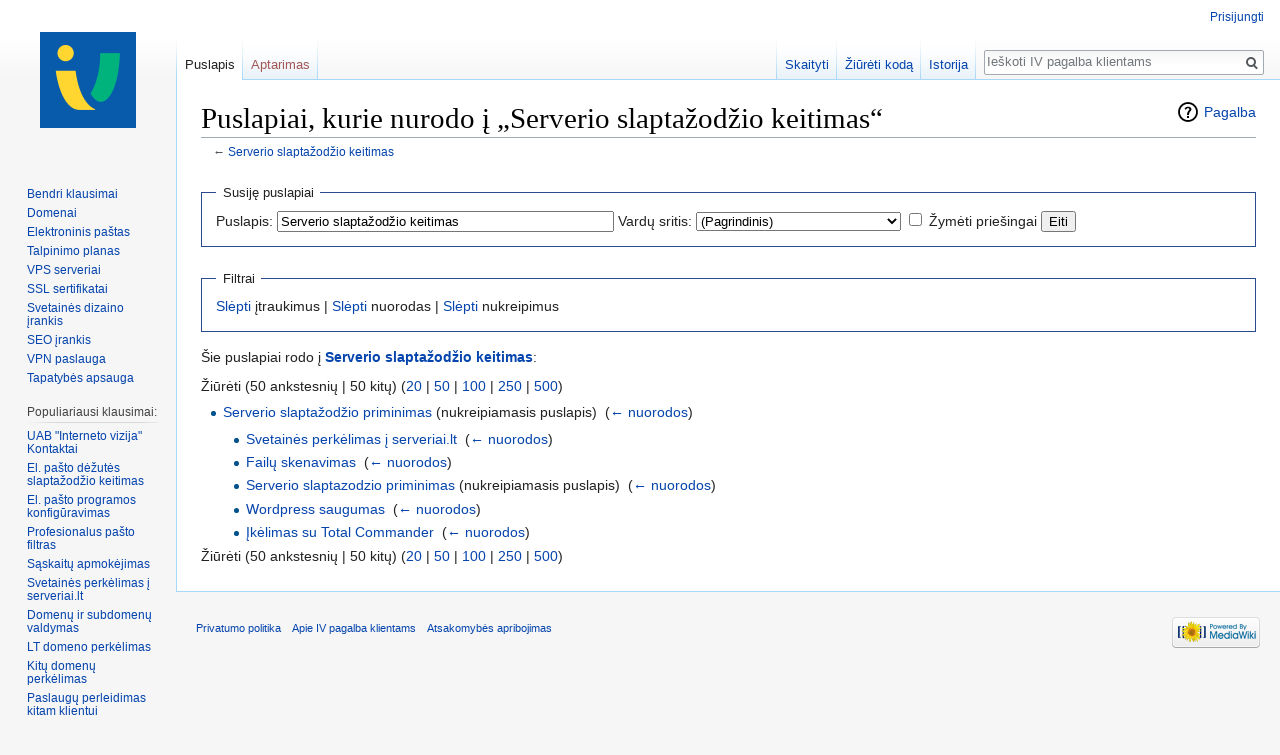

--- FILE ---
content_type: text/html; charset=UTF-8
request_url: https://www.iv.lt/pagalba/Specialus:Kas_%C4%AF_%C4%8Dia_rodo/Serverio_slapta%C5%BEod%C5%BEio_keitimas
body_size: 5608
content:
<!DOCTYPE html>
<html class="client-nojs" lang="lt" dir="ltr">
<head>
<meta charset="UTF-8"/>
<title>Puslapiai, kurie nurodo į „Serverio slaptažodžio keitimas“ - IV pagalba klientams</title>
<script>document.documentElement.className = document.documentElement.className.replace( /(^|\s)client-nojs(\s|$)/, "$1client-js$2" );</script>
<script>(window.RLQ=window.RLQ||[]).push(function(){mw.config.set({"wgCanonicalNamespace":"Special","wgCanonicalSpecialPageName":"Whatlinkshere","wgNamespaceNumber":-1,"wgPageName":"Specialus:Kas_į_čia_rodo/Serverio_slaptažodžio_keitimas","wgTitle":"Kas į čia rodo/Serverio slaptažodžio keitimas","wgCurRevisionId":0,"wgRevisionId":0,"wgArticleId":0,"wgIsArticle":false,"wgIsRedirect":false,"wgAction":"view","wgUserName":null,"wgUserGroups":["*"],"wgCategories":[],"wgBreakFrames":true,"wgPageContentLanguage":"lt","wgPageContentModel":"wikitext","wgSeparatorTransformTable":[",\t."," \t,"],"wgDigitTransformTable":["",""],"wgDefaultDateFormat":"dmy","wgMonthNames":["","sausio","vasario","kovo","balandžio","gegužės","birželio","liepos","rugpjūčio","rugsėjo","spalio","lapkričio","gruodžio"],"wgMonthNamesShort":["","Sau","Vas","Kov","Bal","Geg","Birž","Lie","Rgp","Rgs","Spa","Lap","Grd"],"wgRelevantPageName":"Serverio_slaptažodžio_keitimas","wgRelevantArticleId":63,"wgRequestId":"93c43a1437ca5d63f78ae4f1","wgIsProbablyEditable":false,"wgRelevantPageIsProbablyEditable":false,"wgWikiEditorEnabledModules":[],"wgVisualEditor":{"pageLanguageCode":"lt","pageLanguageDir":"ltr","pageVariantFallbacks":"lt","usePageImages":false,"usePageDescriptions":false},"wgVisualEditorToolbarScrollOffset":0,"wgVisualEditorUnsupportedEditParams":["undo","undoafter","veswitched"],"wgEditSubmitButtonLabelPublish":false});mw.loader.state({"site.styles":"ready","noscript":"ready","user.styles":"ready","user":"ready","site":"ready","user.options":"loading","user.tokens":"loading","mediawiki.helplink":"ready","ext.visualEditor.desktopArticleTarget.noscript":"ready","mediawiki.legacy.shared":"ready","mediawiki.legacy.commonPrint":"ready","mediawiki.sectionAnchor":"ready","mediawiki.skinning.interface":"ready","skins.vector.styles":"ready"});mw.loader.implement("user.options@0d7pojq",function($,jQuery,require,module){/*@nomin*/mw.user.options.set({"variant":"lt"});
});mw.loader.implement("user.tokens@01fl777",function($,jQuery,require,module){/*@nomin*/mw.user.tokens.set({"editToken":"+\\","patrolToken":"+\\","watchToken":"+\\","csrfToken":"+\\"});
});mw.loader.load(["mediawiki.page.startup","mediawiki.user","mediawiki.hidpi","mediawiki.page.ready","mediawiki.searchSuggest","ext.FancyBoxThumbs","ext.visualEditor.desktopArticleTarget.init","ext.visualEditor.targetLoader","skins.vector.js"]);});</script>
<link rel="stylesheet" href="/pagalba/load.php?debug=false&amp;lang=lt&amp;modules=ext.visualEditor.desktopArticleTarget.noscript%7Cmediawiki.helplink%2CsectionAnchor%7Cmediawiki.legacy.commonPrint%2Cshared%7Cmediawiki.skinning.interface%7Cskins.vector.styles&amp;only=styles&amp;skin=vector"/>
<script async="" src="/pagalba/load.php?debug=false&amp;lang=lt&amp;modules=startup&amp;only=scripts&amp;skin=vector"></script>
<meta name="ResourceLoaderDynamicStyles" content=""/>
<link rel="stylesheet" href="/pagalba/load.php?debug=false&amp;lang=lt&amp;modules=site.styles&amp;only=styles&amp;skin=vector"/>
<meta name="generator" content="MediaWiki 1.31.1"/>
<meta name="robots" content="noindex,nofollow"/>
<link rel="shortcut icon" href="/favicon.ico"/>
<link rel="search" type="application/opensearchdescription+xml" href="/pagalba/opensearch_desc.php" title="IV pagalba klientams (lt)"/>
<link rel="EditURI" type="application/rsd+xml" href="https://www.iv.lt/pagalba/api.php?action=rsd"/>
<link rel="alternate" type="application/atom+xml" title="IV pagalba klientams Atom prenumerata" href="/pagalba/index.php?title=Specialus:Naujausi_keitimai&amp;feed=atom"/>
<!--[if lt IE 9]><script src="/pagalba/load.php?debug=false&amp;lang=lt&amp;modules=html5shiv&amp;only=scripts&amp;skin=vector&amp;sync=1"></script><![endif]-->
</head>
<body class="mediawiki ltr sitedir-ltr mw-hide-empty-elt ns--1 ns-special mw-special-Whatlinkshere page-Specialus_Kas_į_čia_rodo_Serverio_slaptažodžio_keitimas rootpage-Specialus_Kas_į_čia_rodo_Serverio_slaptažodžio_keitimas skin-vector action-view">		<div id="mw-page-base" class="noprint"></div>
		<div id="mw-head-base" class="noprint"></div>
		<div id="content" class="mw-body" role="main">
			<a id="top"></a>
			<div class="mw-indicators mw-body-content">
<div id="mw-indicator-mw-helplink" class="mw-indicator"><a href="//www.mediawiki.org/wiki/Special:MyLanguage/Help:What_links_here" target="_blank" class="mw-helplink">Pagalba</a></div>
</div>
<h1 id="firstHeading" class="firstHeading" lang="lt">Puslapiai, kurie nurodo į „Serverio slaptažodžio keitimas“</h1>			<div id="bodyContent" class="mw-body-content">
								<div id="contentSub">← <a href="/pagalba/Serverio_slapta%C5%BEod%C5%BEio_keitimas" title="Serverio slaptažodžio keitimas">Serverio slaptažodžio keitimas</a></div>
								<div id="jump-to-nav" class="mw-jump">
					Peršokti į:					<a href="#mw-head">navigacija</a>, 					<a href="#p-search">paiešką</a>
				</div>
				<div id="mw-content-text"><form action="/pagalba/index.php"><input type="hidden" value="Specialus:Kas į čia rodo" name="title"/><fieldset>
<legend>Susiję puslapiai</legend>
<label for="mw-whatlinkshere-target" class="mw-searchInput">Puslapis:</label>&#160;<input name="target" size="40" value="Serverio slaptažodžio keitimas" id="mw-whatlinkshere-target" class="mw-searchInput" /> <label for="namespace">Vardų sritis:</label>&#160;<select class="namespaceselector" id="namespace" name="namespace">
<option value="0">(Pagrindinis)</option>
<option value="1">Aptarimas</option>
<option value="2">Naudotojas</option>
<option value="3">Naudotojo aptarimas</option>
<option value="4">IV pagalba klientams</option>
<option value="5">IV pagalba klientams aptarimas</option>
<option value="6">Vaizdas</option>
<option value="7">Vaizdo aptarimas</option>
<option value="8">MediaWiki</option>
<option value="9">MediaWiki aptarimas</option>
<option value="10">Šablonas</option>
<option value="11">Šablono aptarimas</option>
<option value="12">Pagalba</option>
<option value="13">Pagalbos aptarimas</option>
<option value="14">Kategorija</option>
<option value="15">Kategorijos aptarimas</option>
</select>&#160;<input name="invert" type="checkbox" value="1" id="nsinvert" title="Pažymėkite šį langelį jei norite slėpti nuorodas iš puslapių pasirinkto pavadinimo tarpe." />&#160;<label for="nsinvert" title="Pažymėkite šį langelį jei norite slėpti nuorodas iš puslapių pasirinkto pavadinimo tarpe.">Žymėti priešingai</label> <input type="submit" value="Eiti"/></fieldset></form>
<fieldset>
<legend>Filtrai</legend>
<a href="/pagalba/index.php?title=Specialus:Kas_%C4%AF_%C4%8Dia_rodo/Serverio_slapta%C5%BEod%C5%BEio_keitimas&amp;hidetrans=1" title="Specialus:Kas į čia rodo/Serverio slaptažodžio keitimas">Slėpti</a> įtraukimus | <a href="/pagalba/index.php?title=Specialus:Kas_%C4%AF_%C4%8Dia_rodo/Serverio_slapta%C5%BEod%C5%BEio_keitimas&amp;hidelinks=1" title="Specialus:Kas į čia rodo/Serverio slaptažodžio keitimas">Slėpti</a> nuorodas | <a href="/pagalba/index.php?title=Specialus:Kas_%C4%AF_%C4%8Dia_rodo/Serverio_slapta%C5%BEod%C5%BEio_keitimas&amp;hideredirs=1" title="Specialus:Kas į čia rodo/Serverio slaptažodžio keitimas">Slėpti</a> nukreipimus
</fieldset>
<p>Šie puslapiai rodo į <b><a href="/pagalba/Serverio_slapta%C5%BEod%C5%BEio_keitimas" title="Serverio slaptažodžio keitimas">Serverio slaptažodžio keitimas</a></b>:
</p>Žiūrėti (50 ankstesnių  |  50 kitų) (<a href="/pagalba/index.php?title=Specialus:Kas_%C4%AF_%C4%8Dia_rodo/Serverio_slapta%C5%BEod%C5%BEio_keitimas&amp;limit=20" title="Specialus:Kas į čia rodo/Serverio slaptažodžio keitimas">20</a> | <a href="/pagalba/index.php?title=Specialus:Kas_%C4%AF_%C4%8Dia_rodo/Serverio_slapta%C5%BEod%C5%BEio_keitimas&amp;limit=50" title="Specialus:Kas į čia rodo/Serverio slaptažodžio keitimas">50</a> | <a href="/pagalba/index.php?title=Specialus:Kas_%C4%AF_%C4%8Dia_rodo/Serverio_slapta%C5%BEod%C5%BEio_keitimas&amp;limit=100" title="Specialus:Kas į čia rodo/Serverio slaptažodžio keitimas">100</a> | <a href="/pagalba/index.php?title=Specialus:Kas_%C4%AF_%C4%8Dia_rodo/Serverio_slapta%C5%BEod%C5%BEio_keitimas&amp;limit=250" title="Specialus:Kas į čia rodo/Serverio slaptažodžio keitimas">250</a> | <a href="/pagalba/index.php?title=Specialus:Kas_%C4%AF_%C4%8Dia_rodo/Serverio_slapta%C5%BEod%C5%BEio_keitimas&amp;limit=500" title="Specialus:Kas į čia rodo/Serverio slaptažodžio keitimas">500</a>)<ul id="mw-whatlinkshere-list"><li><a href="/pagalba/index.php?title=Serverio_slapta%C5%BEod%C5%BEio_priminimas&amp;redirect=no" class="mw-redirect" title="Serverio slaptažodžio priminimas">Serverio slaptažodžio priminimas</a> (nukreipiamasis puslapis) ‎ <span class="mw-whatlinkshere-tools">(<a href="/pagalba/index.php?title=Specialus:Kas_%C4%AF_%C4%8Dia_rodo&amp;target=Serverio+slapta%C5%BEod%C5%BEio+priminimas" title="Specialus:Kas į čia rodo">← nuorodos</a>)</span>
<ul><li><a href="/pagalba/Svetain%C4%97s_perk%C4%97limas_%C4%AF_serveriai.lt" title="Svetainės perkėlimas į serveriai.lt">Svetainės perkėlimas į serveriai.lt</a>  ‎ <span class="mw-whatlinkshere-tools">(<a href="/pagalba/index.php?title=Specialus:Kas_%C4%AF_%C4%8Dia_rodo&amp;target=Svetain%C4%97s+perk%C4%97limas+%C4%AF+serveriai.lt" title="Specialus:Kas į čia rodo">← nuorodos</a>)</span></li>
<li><a href="/pagalba/Fail%C5%B3_skenavimas" title="Failų skenavimas">Failų skenavimas</a>  ‎ <span class="mw-whatlinkshere-tools">(<a href="/pagalba/index.php?title=Specialus:Kas_%C4%AF_%C4%8Dia_rodo&amp;target=Fail%C5%B3+skenavimas" title="Specialus:Kas į čia rodo">← nuorodos</a>)</span></li>
<li><a href="/pagalba/index.php?title=Serverio_slaptazodzio_priminimas&amp;redirect=no" class="mw-redirect" title="Serverio slaptazodzio priminimas">Serverio slaptazodzio priminimas</a> (nukreipiamasis puslapis) ‎ <span class="mw-whatlinkshere-tools">(<a href="/pagalba/index.php?title=Specialus:Kas_%C4%AF_%C4%8Dia_rodo&amp;target=Serverio+slaptazodzio+priminimas" title="Specialus:Kas į čia rodo">← nuorodos</a>)</span>
</li><li><a href="/pagalba/Wordpress_saugumas" title="Wordpress saugumas">Wordpress saugumas</a>  ‎ <span class="mw-whatlinkshere-tools">(<a href="/pagalba/index.php?title=Specialus:Kas_%C4%AF_%C4%8Dia_rodo&amp;target=Wordpress+saugumas" title="Specialus:Kas į čia rodo">← nuorodos</a>)</span></li>
<li><a href="/pagalba/%C4%AEk%C4%97limas_su_Total_Commander" title="Įkėlimas su Total Commander">Įkėlimas su Total Commander</a>  ‎ <span class="mw-whatlinkshere-tools">(<a href="/pagalba/index.php?title=Specialus:Kas_%C4%AF_%C4%8Dia_rodo&amp;target=%C4%AEk%C4%97limas+su+Total+Commander" title="Specialus:Kas į čia rodo">← nuorodos</a>)</span></li>
</ul></li></ul>Žiūrėti (50 ankstesnių  |  50 kitų) (<a href="/pagalba/index.php?title=Specialus:Kas_%C4%AF_%C4%8Dia_rodo/Serverio_slapta%C5%BEod%C5%BEio_keitimas&amp;limit=20" title="Specialus:Kas į čia rodo/Serverio slaptažodžio keitimas">20</a> | <a href="/pagalba/index.php?title=Specialus:Kas_%C4%AF_%C4%8Dia_rodo/Serverio_slapta%C5%BEod%C5%BEio_keitimas&amp;limit=50" title="Specialus:Kas į čia rodo/Serverio slaptažodžio keitimas">50</a> | <a href="/pagalba/index.php?title=Specialus:Kas_%C4%AF_%C4%8Dia_rodo/Serverio_slapta%C5%BEod%C5%BEio_keitimas&amp;limit=100" title="Specialus:Kas į čia rodo/Serverio slaptažodžio keitimas">100</a> | <a href="/pagalba/index.php?title=Specialus:Kas_%C4%AF_%C4%8Dia_rodo/Serverio_slapta%C5%BEod%C5%BEio_keitimas&amp;limit=250" title="Specialus:Kas į čia rodo/Serverio slaptažodžio keitimas">250</a> | <a href="/pagalba/index.php?title=Specialus:Kas_%C4%AF_%C4%8Dia_rodo/Serverio_slapta%C5%BEod%C5%BEio_keitimas&amp;limit=500" title="Specialus:Kas į čia rodo/Serverio slaptažodžio keitimas">500</a>)</div>					<div class="printfooter">
						Gauta iš „<a dir="ltr" href="https://www.iv.lt/pagalba/Specialus:Kas_į_čia_rodo/Serverio_slaptažodžio_keitimas">https://www.iv.lt/pagalba/Specialus:Kas_į_čia_rodo/Serverio_slaptažodžio_keitimas</a>“					</div>
				<div id="catlinks" class="catlinks catlinks-allhidden" data-mw="interface"></div>				<div class="visualClear"></div>
							</div>
		</div>
		<div id="mw-navigation">
			<h2>Naršymo meniu</h2>
			<div id="mw-head">
									<div id="p-personal" role="navigation" class="" aria-labelledby="p-personal-label">
						<h3 id="p-personal-label">Asmeniniai įrankiai</h3>
						<ul>
							<li id="pt-login"><a href="/pagalba/index.php?title=Specialus:Prisijungimas&amp;returnto=Specialus%3AKas+%C4%AF+%C4%8Dia+rodo%2FServerio+slapta%C5%BEod%C5%BEio+keitimas" title="Rekomenduojame prisijungti, nors tai nėra privaloma [o]" accesskey="o">Prisijungti</a></li>						</ul>
					</div>
									<div id="left-navigation">
										<div id="p-namespaces" role="navigation" class="vectorTabs" aria-labelledby="p-namespaces-label">
						<h3 id="p-namespaces-label">Vardų sritys</h3>
						<ul>
							<li id="ca-nstab-main" class="selected"><span><a href="/pagalba/Serverio_slapta%C5%BEod%C5%BEio_keitimas" title="Rodyti puslapio turinį [c]" accesskey="c">Puslapis</a></span></li><li id="ca-talk" class="new"><span><a href="/pagalba/index.php?title=Aptarimas:Serverio_slapta%C5%BEod%C5%BEio_keitimas&amp;action=edit&amp;redlink=1" rel="discussion" title="Puslapio turinio aptarimas (puslapis neegzistuoja) [t]" accesskey="t">Aptarimas</a></span></li>						</ul>
					</div>
										<div id="p-variants" role="navigation" class="vectorMenu emptyPortlet" aria-labelledby="p-variants-label">
												<input type="checkbox" class="vectorMenuCheckbox" aria-labelledby="p-variants-label" />
						<h3 id="p-variants-label">
							<span>Variantai</span>
						</h3>
						<div class="menu">
							<ul>
															</ul>
						</div>
					</div>
									</div>
				<div id="right-navigation">
										<div id="p-views" role="navigation" class="vectorTabs" aria-labelledby="p-views-label">
						<h3 id="p-views-label">Peržiūros</h3>
						<ul>
							<li id="ca-view" class="collapsible"><span><a href="/pagalba/Serverio_slapta%C5%BEod%C5%BEio_keitimas">Skaityti</a></span></li><li id="ca-viewsource" class="collapsible"><span><a href="/pagalba/index.php?title=Serverio_slapta%C5%BEod%C5%BEio_keitimas&amp;action=edit" title="Puslapis yra užrakintas. Galite pažiūrėti turinį. [e]" accesskey="e">Žiūrėti kodą</a></span></li><li id="ca-history" class="collapsible"><span><a href="/pagalba/index.php?title=Serverio_slapta%C5%BEod%C5%BEio_keitimas&amp;action=history" title="Ankstesnės puslapio versijos [h]" accesskey="h">Istorija</a></span></li>						</ul>
					</div>
										<div id="p-cactions" role="navigation" class="vectorMenu emptyPortlet" aria-labelledby="p-cactions-label">
						<input type="checkbox" class="vectorMenuCheckbox" aria-labelledby="p-cactions-label" />
						<h3 id="p-cactions-label"><span>Daugiau</span></h3>
						<div class="menu">
							<ul>
															</ul>
						</div>
					</div>
										<div id="p-search" role="search">
						<h3>
							<label for="searchInput">Paieška</label>
						</h3>
						<form action="/pagalba/index.php" id="searchform">
							<div id="simpleSearch">
								<input type="search" name="search" placeholder="Ieškoti IV pagalba klientams" title="Ieškoti IV pagalba klientams [f]" accesskey="f" id="searchInput"/><input type="hidden" value="Specialus:Paieška" name="title"/><input type="submit" name="fulltext" value="Paieška" title="Ieškokite šio teksto puslapių" id="mw-searchButton" class="searchButton mw-fallbackSearchButton"/><input type="submit" name="go" value="Rodyti" title="Eiti į puslapį su tokiu pavadinimu, jei toks yra" id="searchButton" class="searchButton"/>							</div>
						</form>
					</div>
									</div>
			</div>
			<div id="mw-panel">
				<div id="p-logo" role="banner"><a class="mw-wiki-logo" href="/pagalba/Pagrindinis_puslapis"  title="Eiti į pradinį puslapį"></a></div>
						<div class="portal" role="navigation" id="p-Turinys" aria-labelledby="p-Turinys-label">
			<h3 id="p-Turinys-label">Turinys</h3>
			<div class="body">
								<ul>
					<li id="n-Bendri-klausimai"><a href="/pagalba/Kategorija:Bendri_klausimai">Bendri klausimai</a></li><li id="n-Domenai"><a href="/pagalba/Kategorija:Domenai">Domenai</a></li><li id="n-Elektroninis-pa.C5.A1tas"><a href="/pagalba/Kategorija:Elektroninis_pa%C5%A1tas">Elektroninis paštas</a></li><li id="n-Talpinimo-planas"><a href="/pagalba/Kategorija:Virtualus_serveris">Talpinimo planas</a></li><li id="n-VPS-serveriai"><a href="https://forumas.dedikuoti.lt/" rel="nofollow" target="_blank">VPS serveriai</a></li><li id="n-SSL-sertifikatai"><a href="/pagalba/Kategorija:SSL_sertifikatai">SSL sertifikatai</a></li><li id="n-Svetain.C4.97s-dizaino-.C4.AFrankis"><a href="/pagalba/Dizaino_%C4%AFrankis">Svetainės dizaino įrankis</a></li><li id="n-SEO-.C4.AFrankis"><a href="/pagalba/SEO_%C4%AFrankis">SEO įrankis</a></li><li id="n-VPN-paslauga"><a href="/pagalba/VPN_paslauga">VPN paslauga</a></li><li id="n-Tapatyb.C4.97s-apsauga"><a href="/pagalba/Tapatyb%C4%97s_apsauga">Tapatybės apsauga</a></li>				</ul>
							</div>
		</div>
			<div class="portal" role="navigation" id="p-tb" aria-labelledby="p-tb-label">
			<h3 id="p-tb-label">Įrankiai</h3>
			<div class="body">
								<ul>
					<li id="t-specialpages"><a href="/pagalba/Specialus:Specialieji_puslapiai" title="Specialiųjų puslapių sąrašas [q]" accesskey="q">Specialieji puslapiai</a></li><li id="t-print"><a href="/pagalba/index.php?title=Specialus:Kas_%C4%AF_%C4%8Dia_rodo/Serverio_slapta%C5%BEod%C5%BEio_keitimas&amp;printable=yes" rel="alternate" title="Šio puslapio versija spausdinimui [p]" accesskey="p">Versija spausdinimui</a></li>				</ul>
							</div>
		</div>
			<div class="portal" role="navigation" id="p-Populiariausi_klausimai:" aria-labelledby="p-Populiariausi_klausimai:-label">
			<h3 id="p-Populiariausi_klausimai:-label">Populiariausi klausimai:</h3>
			<div class="body">
								<ul>
					<li id="n-UAB-.22Interneto-vizija.22-Kontaktai"><a href="/pagalba/Kontaktai">UAB &quot;Interneto vizija&quot; Kontaktai</a></li><li id="n-El.-pa.C5.A1to-d.C4.97.C5.BEut.C4.97s-slapta.C5.BEod.C5.BEio-keitimas"><a href="/pagalba/El._pa%C5%A1to_d%C4%97%C5%BEut%C4%97s_slapta%C5%BEod%C5%BEio_keitimas">El. pašto dėžutės slaptažodžio keitimas</a></li><li id="n-El.-pa.C5.A1to-programos-konfig.C5.ABravimas"><a href="/pagalba/Pa%C5%A1to_programos_konfig%C5%ABravimas">El. pašto programos konfigūravimas</a></li><li id="n-Profesionalus-pa.C5.A1to-filtras"><a href="/pagalba/Profesionalus_el._pa%C5%A1to_filtras">Profesionalus pašto filtras</a></li><li id="n-S.C4.85skait.C5.B3-apmok.C4.97jimas"><a href="/pagalba/Mok%C4%97jimo_b%C5%ABdai">Sąskaitų apmokėjimas</a></li><li id="n-Svetain.C4.97s-perk.C4.97limas-.C4.AF-serveriai.lt.E2.80.8F.E2.80.8E"><a href="/pagalba/Svetain%C4%97s_perk%C4%97limas_%C4%AF_serveriai.lt">Svetainės perkėlimas į serveriai.lt‏‎</a></li><li id="n-Domen.C5.B3-ir-subdomen.C5.B3-valdymas"><a href="/pagalba/Detalus_nukreipim%C5%B3_apra%C5%A1ymas">Domenų ir subdomenų valdymas</a></li><li id="n-LT-domeno-perk.C4.97limas"><a href="/pagalba/LT_domeno_perk%C4%97limas">LT domeno perkėlimas</a></li><li id="n-Kit.C5.B3-domen.C5.B3-perk.C4.97limas"><a href="/pagalba/Domeno_perk%C4%97limas_pas_mus_i%C5%A1_kito_IPT">Kitų domenų perkėlimas</a></li><li id="n-Paslaug.C5.B3-perleidimas-kitam-klientui.E2.80.8F.E2.80.8E"><a href="/pagalba/Paslaug%C5%B3_perleidimas_kitam_klientui">Paslaugų perleidimas kitam klientui‏‎</a></li><li id="n-Duomen.C5.B3-atstatymas"><a href="/pagalba/Duomen%C5%B3_atstatymas">Duomenų atstatymas</a></li><li id="n-Serverio-slapta.C5.BEod.C5.BEio-priminimas"><a href="/pagalba/Serverio_slapta%C5%BEod%C5%BEio_priminimas">Serverio slaptažodžio priminimas</a></li>				</ul>
							</div>
		</div>
				</div>
		</div>
				<div id="footer" role="contentinfo">
						<ul id="footer-places">
								<li id="footer-places-privacy"><a href="/pagalba/IV_pagalba_klientams:Privatumo_politika" title="IV pagalba klientams:Privatumo politika">Privatumo politika</a></li>
								<li id="footer-places-about"><a href="/pagalba/IV_pagalba_klientams:Apie" title="IV pagalba klientams:Apie">Apie IV pagalba klientams</a></li>
								<li id="footer-places-disclaimer"><a href="/pagalba/IV_pagalba_klientams:General_disclaimer" title="IV pagalba klientams:General disclaimer">Atsakomybės apribojimas</a></li>
							</ul>
										<ul id="footer-icons" class="noprint">
										<li id="footer-poweredbyico">
						<a href="//www.mediawiki.org/" target="_blank"><img src="/pagalba/resources/assets/poweredby_mediawiki_88x31.png" alt="Powered by MediaWiki" srcset="/pagalba/resources/assets/poweredby_mediawiki_132x47.png 1.5x, /pagalba/resources/assets/poweredby_mediawiki_176x62.png 2x" width="88" height="31"/></a>					</li>
									</ul>
						<div style="clear: both;"></div>
		</div>
		<script>var fbtFancyBoxOptions = {"openEffect":"elastic","closeEffect":"elastic","helpers":{"title":{"type":"inside"}}};</script><script>
  (function(i,s,o,g,r,a,m){i['GoogleAnalyticsObject']=r;i[r]=i[r]||function(){
  (i[r].q=i[r].q||[]).push(arguments)},i[r].l=1*new Date();a=s.createElement(o),
  m=s.getElementsByTagName(o)[0];a.async=1;a.src=g;m.parentNode.insertBefore(a,m)
  })(window,document,'script','//www.google-analytics.com/analytics.js','ga');

  ga('create', 'UA-153788024-1', 'auto');
  ga('send', 'pageview');

</script>
<script type="text/javascript" src="https://analytics.example.com/tracking.js"></script>
<script>(window.RLQ=window.RLQ||[]).push(function(){mw.config.set({"wgBackendResponseTime":259});});</script>
	</body>
</html>


--- FILE ---
content_type: text/javascript; charset=utf-8
request_url: https://www.iv.lt/pagalba/load.php?debug=false&lang=lt&modules=startup&only=scripts&skin=vector
body_size: 8425
content:
window.mwPerformance=(window.performance&&performance.mark)?performance:{mark:function(){}};window.mwNow=(function(){var perf=window.performance,navStart=perf&&perf.timing&&perf.timing.navigationStart;return navStart&&typeof perf.now==='function'?function(){return navStart+perf.now();}:function(){return Date.now();};}());window.isCompatible=function(str){var ua=str||navigator.userAgent;return!!((function(){'use strict';return!this&&!!Function.prototype.bind&&!!window.JSON;}())&&'querySelector'in document&&'localStorage'in window&&'addEventListener'in window&&!(ua.match(/MSIE 10|webOS\/1\.[0-4]|SymbianOS|Series60|NetFront|Opera Mini|S40OviBrowser|MeeGo|Android.+Glass|^Mozilla\/5\.0 .+ Gecko\/$|googleweblight/)||ua.match(/PlayStation/i)));};(function(){var NORLQ,script;if(!isCompatible()){document.documentElement.className=document.documentElement.className.replace(/(^|\s)client-js(\s|$)/,'$1client-nojs$2');NORLQ=window.NORLQ||[];while(NORLQ.length){NORLQ.shift()();}window.NORLQ={push:
function(fn){fn();}};window.RLQ={push:function(){}};return;}function startUp(){mw.config=new mw.Map(true);mw.loader.addSource({"local":"/pagalba/load.php"});mw.loader.register([["site","1ihblnd",[1]],["site.styles","0i6z09m",[],"site"],["noscript","0gq8bfs",[],"noscript"],["filepage","0pu0y3z"],["user.groups","0az9i8t",[5]],["user","0h2ftjb",[6],"user"],["user.styles","15oc0ip",[],"user"],["user.defaults","1ow8gjy"],["user.options","0d7pojq",[7],"private"],["user.tokens","01fl777",[],"private"],["mediawiki.language.data","0acvayd",[177]],["mediawiki.skinning.elements","1047fkj"],["mediawiki.skinning.content","0fyexm4"],["mediawiki.skinning.interface","0h1yyny"],["mediawiki.skinning.content.parsoid","0ttb4r7"],["mediawiki.skinning.content.externallinks","1c28aud"],["jquery.accessKeyLabel","05kmhp9",[22,130]],["jquery.async","0e99348"],["jquery.byteLength","0k1w3xr",[131]],["jquery.byteLimit","0az9i8t",[37]],["jquery.checkboxShiftClick","0p5d7v4"],["jquery.chosen","02l80y3"],[
"jquery.client","0ivfchn"],["jquery.color","1g24fcy",[24]],["jquery.colorUtil","0yazexd"],["jquery.confirmable","0188jkn",[178]],["jquery.cookie","10nbemt"],["jquery.expandableField","06ooukd"],["jquery.farbtastic","0sxw2t8",[24]],["jquery.footHovzer","1o02dch"],["jquery.form","0mdi1p0"],["jquery.fullscreen","1ju4kug"],["jquery.getAttrs","0chdt3b"],["jquery.hidpi","0x5gmql"],["jquery.highlightText","0v2riqt",[130]],["jquery.hoverIntent","0wmzfuk"],["jquery.i18n","12r79v1",[176]],["jquery.lengthLimit","1w54r71",[131]],["jquery.localize","020yrva"],["jquery.makeCollapsible","0sucb4b"],["jquery.mockjax","174w68n"],["jquery.mw-jump","1t6tww5"],["jquery.qunit","0diz4b9"],["jquery.spinner","0nigjow"],["jquery.jStorage","0fzxz6w"],["jquery.suggestions","16j8atj",[34]],["jquery.tabIndex","0ye60ay"],["jquery.tablesorter","1vbvkns",[130,179]],["jquery.textSelection","0n6y2i4",[22]],["jquery.throttle-debounce","1spt2rl"],["jquery.xmldom","113b6oe"],["jquery.tipsy","1fz338s"],["jquery.ui.core",
"1ovl3od",[53],"jquery.ui"],["jquery.ui.core.styles","1gs5x9n",[],"jquery.ui"],["jquery.ui.accordion","1qkp1dp",[52,72],"jquery.ui"],["jquery.ui.autocomplete","1ns0lps",[61],"jquery.ui"],["jquery.ui.button","0xyzan7",[52,72],"jquery.ui"],["jquery.ui.datepicker","061t9xm",[52],"jquery.ui"],["jquery.ui.dialog","141d2rq",[56,59,63,65],"jquery.ui"],["jquery.ui.draggable","0ma77ul",[52,62],"jquery.ui"],["jquery.ui.droppable","0khhx5k",[59],"jquery.ui"],["jquery.ui.menu","0tmpguz",[52,63,72],"jquery.ui"],["jquery.ui.mouse","0k1jyz9",[72],"jquery.ui"],["jquery.ui.position","14dp9d6",[],"jquery.ui"],["jquery.ui.progressbar","05xjocp",[52,72],"jquery.ui"],["jquery.ui.resizable","0tx6k4g",[52,62],"jquery.ui"],["jquery.ui.selectable","0h8y9ar",[52,62],"jquery.ui"],["jquery.ui.slider","07bd597",[52,62],"jquery.ui"],["jquery.ui.sortable","01rozib",[52,62],"jquery.ui"],["jquery.ui.spinner","0nl8jm3",[56],"jquery.ui"],["jquery.ui.tabs","12tv7dw",[52,72],"jquery.ui"],["jquery.ui.tooltip","1xby6pg",[52
,63,72],"jquery.ui"],["jquery.ui.widget","1cfljhh",[],"jquery.ui"],["jquery.effects.core","0vd73kg",[],"jquery.ui"],["jquery.effects.blind","0693lwd",[73],"jquery.ui"],["jquery.effects.bounce","0iyx383",[73],"jquery.ui"],["jquery.effects.clip","1cbzp4y",[73],"jquery.ui"],["jquery.effects.drop","03sfbuu",[73],"jquery.ui"],["jquery.effects.explode","1ta0kqj",[73],"jquery.ui"],["jquery.effects.fade","1543i1j",[73],"jquery.ui"],["jquery.effects.fold","11s52lv",[73],"jquery.ui"],["jquery.effects.highlight","0yx13a3",[73],"jquery.ui"],["jquery.effects.pulsate","0bvgcy7",[73],"jquery.ui"],["jquery.effects.scale","0ur760v",[73],"jquery.ui"],["jquery.effects.shake","0lross0",[73],"jquery.ui"],["jquery.effects.slide","05hryzz",[73],"jquery.ui"],["jquery.effects.transfer","0ongi6j",[73],"jquery.ui"],["json","0az9i8t"],["moment","0f5fnyc",[174]],["mediawiki.apihelp","041fp1g"],["mediawiki.template","07u2eh4"],["mediawiki.template.mustache","0piwsc4",[90]],["mediawiki.template.regexp","0xqy9sg",[90
]],["mediawiki.apipretty","0fjp5u6"],["mediawiki.api","03mozy3",[148,9]],["mediawiki.api.category","07cijl3",[136,94]],["mediawiki.api.edit","1gd4ujo",[146]],["mediawiki.api.login","08k2nmd",[94]],["mediawiki.api.options","0zhz2pr",[94]],["mediawiki.api.parse","13xfkcd",[94]],["mediawiki.api.upload","187bko1",[96]],["mediawiki.api.user","0tcv9j1",[94]],["mediawiki.api.watch","0ccbhfj",[94]],["mediawiki.api.messages","0p2fjp4",[94]],["mediawiki.api.rollback","11dvojr",[94]],["mediawiki.content.json","0no6iiq"],["mediawiki.confirmCloseWindow","11t5orc"],["mediawiki.debug","0x90o0w",[29,273]],["mediawiki.diff.styles","0w54ltr"],["mediawiki.feedback","1b5y5wf",[136,124,277]],["mediawiki.feedlink","12cbi4q"],["mediawiki.filewarning","18m1ftb",[273]],["mediawiki.ForeignApi","1k4f65n",[113]],["mediawiki.ForeignApi.core","0l1it0n",[94,269]],["mediawiki.helplink","1i32urm"],["mediawiki.hidpi","0n31q7n",[33],null,null,"return'srcset'in new Image();"],["mediawiki.hlist","0x7xvao"],[
"mediawiki.htmlform","048is20",[37,130]],["mediawiki.htmlform.checker","0en4ffq",[49]],["mediawiki.htmlform.ooui","0pfzc9o",[273]],["mediawiki.htmlform.styles","15ogxda"],["mediawiki.htmlform.ooui.styles","0p7h397"],["mediawiki.icon","1copdb8"],["mediawiki.inspect","1oa2822",[130,131]],["mediawiki.messagePoster","1uoadb2",[112]],["mediawiki.messagePoster.wikitext","0msdzaf",[96,124]],["mediawiki.notification","0qjpqqx",[148,156]],["mediawiki.notify","1ehf7b9"],["mediawiki.notification.convertmessagebox","1faji5s",[126]],["mediawiki.notification.convertmessagebox.styles","0s1limh"],["mediawiki.RegExp","0n88gzx"],["mediawiki.String","1qngqw3"],["mediawiki.pager.tablePager","1eryvdm"],["mediawiki.searchSuggest","0zjpwxb",[32,45,94]],["mediawiki.sectionAnchor","0qpc4j4"],["mediawiki.storage","0znr65k"],["mediawiki.Title","05uf2ma",[131,148]],["mediawiki.Upload","1o1ohf5",[100]],["mediawiki.ForeignUpload","1j9171h",[112,137]],["mediawiki.ForeignStructuredUpload.config","0msydx9"],[
"mediawiki.ForeignStructuredUpload","0zx9jng",[139,138]],["mediawiki.Upload.Dialog","1p12rvk",[142]],["mediawiki.Upload.BookletLayout","1ls70sx",[136,137,178,266,88,275,277]],["mediawiki.ForeignStructuredUpload.BookletLayout","0hsc2zq",[140,142,103,182,256,251]],["mediawiki.toc","0590x73",[152]],["mediawiki.Uri","1y719xd",[148,92]],["mediawiki.user","0vlzlhb",[101,135,8]],["mediawiki.userSuggest","06kpwo0",[45,94]],["mediawiki.util","1hwa75w",[16,127]],["mediawiki.viewport","0rpw4pa"],["mediawiki.checkboxtoggle","1kl9va5"],["mediawiki.checkboxtoggle.styles","1ybed0q"],["mediawiki.cookie","1bt11dj",[26]],["mediawiki.toolbar","0orvep3",[48]],["mediawiki.experiments","0ic09fg"],["mediawiki.editfont.styles","1oky6w6"],["mediawiki.visibleTimeout","15p59rw"],["mediawiki.action.delete","1fldsgc",[37,273]],["mediawiki.action.delete.file","16vhnw5",[37]],["mediawiki.action.edit","1g5ez4w",[48,160,94,155,254]],["mediawiki.action.edit.styles","01db35q"],["mediawiki.action.edit.collapsibleFooter",
"1vhodka",[39,122,135]],["mediawiki.action.edit.preview","1q9ahgv",[43,48,94,108,178,273]],["mediawiki.action.history","06tr5m1"],["mediawiki.action.history.styles","1ad26h7"],["mediawiki.action.view.dblClickEdit","1fh4diq",[148,8]],["mediawiki.action.view.metadata","19tv55f",[173]],["mediawiki.action.view.categoryPage.styles","1jhwli2"],["mediawiki.action.view.postEdit","0jhb8ql",[178,126]],["mediawiki.action.view.redirect","14toe7i",[22]],["mediawiki.action.view.redirectPage","1bblvnn"],["mediawiki.action.view.rightClickEdit","0kj4otw"],["mediawiki.action.edit.editWarning","0cuhxk5",[48,106,178]],["mediawiki.action.view.filepage","08asdql"],["mediawiki.language","1xr8ii0",[175,10]],["mediawiki.cldr","0dqpx2m",[176]],["mediawiki.libs.pluralruleparser","0qcubdo"],["mediawiki.language.init","1wfam8e"],["mediawiki.jqueryMsg","0ihxhke",[174,148,8]],["mediawiki.language.months","0swd9wo",[174]],["mediawiki.language.names","1mz1k5d",[177]],["mediawiki.language.specialCharacters","022726z",[
174]],["mediawiki.libs.jpegmeta","1ge7dx3"],["mediawiki.page.gallery","1gcxsf6",[49,184]],["mediawiki.page.gallery.styles","113ypr3"],["mediawiki.page.gallery.slideshow","0uuz2k2",[136,94,275,290]],["mediawiki.page.ready","0sj24gr",[16,20,41]],["mediawiki.page.startup","0u3tqz4"],["mediawiki.page.patrol.ajax","0r8kgwn",[43,136,94]],["mediawiki.page.watch.ajax","16buj1j",[136,102,178]],["mediawiki.page.rollback","143onqc",[43,104]],["mediawiki.page.image.pagination","0nd4lyz",[43,148]],["mediawiki.rcfilters.filters.base.styles","0mrrr41"],["mediawiki.rcfilters.highlightCircles.seenunseen.styles","019p9d5"],["mediawiki.rcfilters.filters.dm","0f925ib",[131,145,98,178,146,269]],["mediawiki.rcfilters.filters.ui","04ows4b",[39,194,249,284,286,288,290]],["mediawiki.special","1oefmhw"],["mediawiki.special.apisandbox.styles","0o6zyrw"],["mediawiki.special.apisandbox","1amhl25",[39,94,178,255,272]],["mediawiki.special.block","1vkbsog",[117,148,257]],["mediawiki.special.changecredentials.js",
"1551zl7",[94,119]],["mediawiki.special.changeslist","0wmkeda"],["mediawiki.special.changeslist.enhanced","0nkxq3c"],["mediawiki.special.changeslist.legend","0plm7mw"],["mediawiki.special.changeslist.legend.js","0kd6gdr",[39,152]],["mediawiki.special.changeslist.visitedstatus","0bctwuw"],["mediawiki.special.comparepages.styles","0rh8fhn"],["mediawiki.special.contributions","13mhoo6",[178,251]],["mediawiki.special.edittags","0w3xlr6",[21,37]],["mediawiki.special.edittags.styles","0y166mu"],["mediawiki.special.import","0xa8ryp"],["mediawiki.special.movePage","11kt43s",[249,254]],["mediawiki.special.movePage.styles","1whmqqy"],["mediawiki.special.pageLanguage","1vf0q6c",[273]],["mediawiki.special.pagesWithProp","0yne8m3"],["mediawiki.special.preferences","0mht99y",[106,174,128]],["mediawiki.special.preferences.styles","1xyf9ri"],["mediawiki.special.recentchanges","0zaq47d"],["mediawiki.special.revisionDelete","1azeu6d",[37]],["mediawiki.special.search","1xx7c6k",[264]],[
"mediawiki.special.search.commonsInterwikiWidget","1y8fea6",[145,94,178]],["mediawiki.special.search.interwikiwidget.styles","0wgbf3f"],["mediawiki.special.search.styles","185co8o"],["mediawiki.special.undelete","03v0box",[249,254]],["mediawiki.special.unwatchedPages","0f1hg5f",[136,102]],["mediawiki.special.upload","0lgwg6q",[43,136,99,106,178,182,226,90]],["mediawiki.special.upload.styles","1nfhclw"],["mediawiki.special.userlogin.common.styles","0yonznb"],["mediawiki.special.userlogin.login.styles","1cpeko1"],["mediawiki.special.userlogin.signup.js","1vfbn2a",[94,118,178]],["mediawiki.special.userlogin.signup.styles","0cvi7ig"],["mediawiki.special.userrights","02ruhla",[37,128]],["mediawiki.special.watchlist","1b6de7z",[136,102,178,273]],["mediawiki.special.watchlist.styles","00235z7"],["mediawiki.special.version","1y12jdx"],["mediawiki.legacy.config","1m3iekt"],["mediawiki.legacy.commonPrint","063vcn6"],["mediawiki.legacy.protect","1ovteb8",[37]],["mediawiki.legacy.shared","0zpq3p6"
],["mediawiki.legacy.oldshared","0yvipaq"],["mediawiki.legacy.wikibits","1lfms97"],["mediawiki.ui","1ddui7q"],["mediawiki.ui.checkbox","0amuxtl"],["mediawiki.ui.radio","0h54hsp"],["mediawiki.ui.anchor","0f2xub6"],["mediawiki.ui.button","1mda7zf"],["mediawiki.ui.input","1tfsry7"],["mediawiki.ui.icon","0sjf3r4"],["mediawiki.ui.text","1ioawez"],["mediawiki.widgets","03ja0s9",[136,94,250,275]],["mediawiki.widgets.styles","1xu3m9e"],["mediawiki.widgets.DateInputWidget","199hqsc",[252,88,275]],["mediawiki.widgets.DateInputWidget.styles","1efxbq4"],["mediawiki.widgets.visibleByteLimit","0az9i8t",[254]],["mediawiki.widgets.visibleLengthLimit","15w5k9e",[37,273]],["mediawiki.widgets.datetime","04m5ouq",[273,291,292]],["mediawiki.widgets.CategoryMultiselectWidget","04tkaqb",[112,136,275]],["mediawiki.widgets.SelectWithInputWidget","1j25kgb",[258,275]],["mediawiki.widgets.SelectWithInputWidget.styles","1q6s3l0"],["mediawiki.widgets.SizeFilterWidget","0jbeazs",[260,275]],[
"mediawiki.widgets.SizeFilterWidget.styles","0expg4b"],["mediawiki.widgets.MediaSearch","0ewe1n6",[112,136,275]],["mediawiki.widgets.UserInputWidget","1f6xb8p",[94,275]],["mediawiki.widgets.UsersMultiselectWidget","0w0ac71",[94,275]],["mediawiki.widgets.SearchInputWidget","07gu5ag",[133,249]],["mediawiki.widgets.SearchInputWidget.styles","0phxkgm"],["mediawiki.widgets.StashedFileWidget","1qm6pos",[94,273]],["es5-shim","0az9i8t"],["dom-level2-shim","0az9i8t"],["oojs","0x1q31h"],["mediawiki.router","1rfm410",[271]],["oojs-router","0u3lfwq",[269]],["oojs-ui","0az9i8t",[276,275,277]],["oojs-ui-core","1rzr3zb",[174,269,274,281,282,287,278,279]],["oojs-ui-core.styles","1jx97p6"],["oojs-ui-widgets","0axarjt",[273,283,291,292]],["oojs-ui-toolbars","0az8yq9",[273,292]],["oojs-ui-windows","0kjyv45",[273,292]],["oojs-ui.styles.indicators","0rdz8sd"],["oojs-ui.styles.textures","0s8wgwr"],["oojs-ui.styles.icons-accessibility","1vyvhj8"],["oojs-ui.styles.icons-alerts","1p76ws8"],[
"oojs-ui.styles.icons-content","17kwcpo"],["oojs-ui.styles.icons-editing-advanced","1u8tyrv"],["oojs-ui.styles.icons-editing-core","12zxqvi"],["oojs-ui.styles.icons-editing-list","0n3a50i"],["oojs-ui.styles.icons-editing-styling","1otclcs"],["oojs-ui.styles.icons-interactions","1no9ocf"],["oojs-ui.styles.icons-layout","0whcfz0"],["oojs-ui.styles.icons-location","11zny8o"],["oojs-ui.styles.icons-media","03yikj3"],["oojs-ui.styles.icons-moderation","09wk0j9"],["oojs-ui.styles.icons-movement","05l4rt2"],["oojs-ui.styles.icons-user","0r79kbi"],["oojs-ui.styles.icons-wikimedia","179k5o4"],["ext.confirmEdit.editPreview.ipwhitelist.styles","1nfgnrv"],["ext.wikiEditor","1sxc0fs",[17,26,45,46,48,58,143,141,181,284,285,286,290,90],"ext.wikiEditor"],["ext.wikiEditor.styles","1qw5o1g",[],"ext.wikiEditor"],["ext.wikiEditor.toolbar","0az9i8t",[296]],["ext.wikiEditor.dialogs","0az9i8t",[296]],["ext.wikiEditor.core","0az9i8t",[296]],["jquery.wikiEditor","0az9i8t",[296]],["jquery.wikiEditor.core",
"0az9i8t",[296]],["jquery.wikiEditor.dialogs","0az9i8t",[296]],["jquery.wikiEditor.dialogs.config","0az9i8t",[296]],["jquery.wikiEditor.toolbar","0az9i8t",[296]],["jquery.wikiEditor.toolbar.config","0az9i8t",[296]],["jquery.wikiEditor.toolbar.i18n","0az9i8t",[296]],["skins.cologneblue","0wry23q"],["skins.modern","16e58g6"],["skins.monobook.styles","0dcjo43"],["skins.vector.styles","0ld3du8"],["skins.vector.styles.responsive","0i9iqjo"],["skins.vector.js","185oigx",[46,49]],["easy-deflate.core","0sdwovv"],["easy-deflate.deflate","1isjzgo",[314]],["socket.io","0wi036y"],["dompurify","0dd7wn3"],["color-picker","0jtn62x"],["unicodejs","0jm9f2t"],["papaparse","0hfos6r"],["rangefix","06xdrwy"],["spark-md5","0ewpajv"],["ext.visualEditor.supportCheck","0qj1a16"],["ext.visualEditor.tempWikitextEditorWidget","1ptmo7u",[155,146]],["ext.visualEditor.desktopArticleTarget.init","0yto3k0",[323,324,334,26,48,136,145,98,187]],["ext.visualEditor.desktopArticleTarget.noscript","1be051y"],[
"ext.visualEditor.targetLoader","1ld5xxn",[334,48,131,145,146]],["ext.visualEditor.desktopTarget","17nd8ta"],["ext.visualEditor.desktopArticleTarget","06r5bc0",[337,341,328,346]],["ext.visualEditor.collabTarget","0w6e4np",[341,328,346,340]],["ext.visualEditor.collabTarget.init","1cqt05j",[272]],["ext.visualEditor.collabTarget.init.styles","1cyedch"],["ext.visualEditor.ve","1sr7ss2"],["ext.visualEditor.track","0yn8zm6",[333]],["ext.visualEditor.base","00vu4ws",[333,272,319]],["ext.visualEditor.mediawiki","0xwbd4t",[335,327,370,136,98]],["ext.visualEditor.articleTarget","11ehi1l",[345,37,288]],["ext.visualEditor.data","0yygxul",[336]],["ext.visualEditor.core","01ko4tn",[335,323,22,320,321,322]],["ext.visualEditor.rebase","16u6w4g",[318,317,339,293,316]],["ext.visualEditor.core.desktop","13280w7",[339]],["ext.visualEditor.welcome","1c14afy",[272]],["ext.visualEditor.switching","1cuv61w",[272,280,284]],["ext.visualEditor.mwcore","19b95q7",[339,336,371,343,342,26,108,178,14,249]],[
"ext.visualEditor.mwextensions","0az9i8t",[338,367,360,362,355,347,364,361,350,352]],["ext.visualEditor.mwextensions.desktop","0az9i8t",[345,349,351]],["ext.visualEditor.mwformatting","108nos2",[344]],["ext.visualEditor.mwimage.core","0wq3ev7",[344]],["ext.visualEditor.mwimage","1095g7o",[348,143,261,290,294]],["ext.visualEditor.mwlink","1bn1l7e",[344]],["ext.visualEditor.mwmeta","0zi9fwf",[350,170]],["ext.visualEditor.mwtransclusion","1s8qncb",[344,262]],["treeDiffer","1ufgn8y"],["diffMatchPatch","0tilt6z"],["ext.visualEditor.mwdiffing","06reo1f",[356]],["ext.visualEditor.diffing","0pidcc4",[354,339,353]],["ext.visualEditor.diffPage.init.styles","1v8dbcw"],["ext.visualEditor.diffLoader","1g2w1uc",[327]],["ext.visualEditor.diffPage.init","1qc7fys",[358,272,280]],["ext.visualEditor.language","0o5kvkx",[339,370,180]],["ext.visualEditor.mwlanguage","1clr7nt",[339]],["ext.visualEditor.mwalienextension","1vy2zgf",[344]],["ext.visualEditor.mwwikitext","1foosgk",[350,155]],[
"ext.visualEditor.mwgallery","148u3lf",[344,184,261,290]],["ext.visualEditor.mwsignature","0htqt78",[352]],["ext.visualEditor.experimental","0az9i8t"],["ext.visualEditor.icons","0az9i8t",[368,281,282,283,284,285,286,287,291,292,278,279]],["ext.visualEditor.moduleIcons","0f6ifa7"],["ext.FancyBoxThumbs","0yvwp1y"],["jquery.uls.data","0l31yy8"],["ext.visualEditor.mwextensionmessages","13va4ly"]]);;mw.config.set({"wgLoadScript":"/pagalba/load.php","debug":!1,"skin":"vector","stylepath":"/pagalba/skins","wgUrlProtocols":"bitcoin\\:|ftp\\:\\/\\/|ftps\\:\\/\\/|geo\\:|git\\:\\/\\/|gopher\\:\\/\\/|http\\:\\/\\/|https\\:\\/\\/|irc\\:\\/\\/|ircs\\:\\/\\/|magnet\\:|mailto\\:|mms\\:\\/\\/|news\\:|nntp\\:\\/\\/|redis\\:\\/\\/|sftp\\:\\/\\/|sip\\:|sips\\:|sms\\:|ssh\\:\\/\\/|svn\\:\\/\\/|tel\\:|telnet\\:\\/\\/|urn\\:|worldwind\\:\\/\\/|xmpp\\:|\\/\\/","wgArticlePath":"/pagalba/$1","wgScriptPath":"/pagalba","wgScript":"/pagalba/index.php","wgSearchType":null,"wgVariantArticlePath":!1,
"wgActionPaths":{},"wgServer":"https://www.iv.lt","wgServerName":"www.iv.lt","wgUserLanguage":"lt","wgContentLanguage":"lt","wgTranslateNumerals":!0,"wgVersion":"1.31.1","wgEnableAPI":!0,"wgEnableWriteAPI":!0,"wgMainPageTitle":"Pagrindinis puslapis","wgFormattedNamespaces":{"-2":"Medija","-1":"Specialus","0":"","1":"Aptarimas","2":"Naudotojas","3":"Naudotojo aptarimas","4":"IV pagalba klientams","5":"IV pagalba klientams aptarimas","6":"Vaizdas","7":"Vaizdo aptarimas","8":"MediaWiki","9":"MediaWiki aptarimas","10":"Šablonas","11":"Šablono aptarimas","12":"Pagalba","13":"Pagalbos aptarimas","14":"Kategorija","15":"Kategorijos aptarimas"},"wgNamespaceIds":{"medija":-2,"specialus":-1,"":0,"aptarimas":1,"naudotojas":2,"naudotojo_aptarimas":3,"iv_pagalba_klientams":4,"iv_pagalba_klientams_aptarimas":5,"vaizdas":6,"vaizdo_aptarimas":7,"mediawiki":8,"mediawiki_aptarimas":9,"šablonas":10,"šablono_aptarimas":11,"pagalba":12,"pagalbos_aptarimas":13,"kategorija":14,
"kategorijos_aptarimas":15,"naudotoja":2,"naudotojos_aptarimas":3,"image":6,"image_talk":7,"media":-2,"special":-1,"talk":1,"user":2,"user_talk":3,"project":4,"project_talk":5,"file":6,"file_talk":7,"mediawiki_talk":9,"template":10,"template_talk":11,"help":12,"help_talk":13,"category":14,"category_talk":15},"wgContentNamespaces":[0],"wgSiteName":"IV pagalba klientams","wgDBname":"iv_atad","wgExtraSignatureNamespaces":[],"wgAvailableSkins":{"cologneblue":"CologneBlue","modern":"Modern","monobook":"MonoBook","vector":"Vector","fallback":"Fallback","apioutput":"ApiOutput"},"wgExtensionAssetsPath":"/pagalba/extensions","wgCookiePrefix":"iv_atad","wgCookieDomain":"","wgCookiePath":"/","wgCookieExpiration":2592000,"wgResourceLoaderMaxQueryLength":-1,"wgCaseSensitiveNamespaces":[],"wgLegalTitleChars":" %!\"$&'()*,\\-./0-9:;=?@A-Z\\\\\\^_`a-z~+\\u0080-\\uFFFF","wgIllegalFileChars":":/\\\\","wgResourceLoaderStorageVersion":1,"wgResourceLoaderStorageEnabled":!0,"wgForeignUploadTargets":[
"local"],"wgEnableUploads":!0,"wgCommentByteLimit":255,"wgCommentCodePointLimit":null,"wgWikiEditorMagicWords":{"redirect":"#PERADRESAVIMAS","img_right":"dešinėje","img_left":"kairėje","img_none":"none","img_center":"center","img_thumbnail":"miniatiūra","img_framed":"frame","img_frameless":"frameless"},"mw.msg.wikieditor":"--~~~~","wgVisualEditorConfig":{"disableForAnons":!1,"preloadModules":["site","user"],"preferenceModules":{"visualeditor-enable-experimental":"ext.visualEditor.experimental"},"namespaces":[2,6,14,0],"contentModels":{"wikitext":"article"},"signatureNamespaces":[1,3,5,7,9,11,13,15],"pluginModules":[],"defaultUserOptions":{"defaultthumbsize":300},"galleryOptions":{"imagesPerRow":0,"imageWidth":120,"imageHeight":120,"captionLength":!0,"showBytes":!0,"showDimensions":!0,"mode":"traditional"},"blacklist":{"firefox":[["<=",11]],"safari":[["<=",6]],"opera":[["<",12]],"msie":[["<",11]]},"tabPosition":"before","tabMessages":{"edit":null,"editsource":
"visualeditor-ca-editsource","create":null,"createsource":"visualeditor-ca-createsource","editlocaldescriptionsource":"visualeditor-ca-editlocaldescriptionsource","createlocaldescriptionsource":"visualeditor-ca-createlocaldescriptionsource","editsection":null,"editsectionsource":"visualeditor-ca-editsource-section"},"singleEditTab":!1,"showBetaWelcome":!0,"enableTocWidget":!1,"enableWikitext":!1,"svgMaxSize":5120,"namespacesWithSubpages":{"1":!0,"2":!0,"3":!0,"4":!0,"5":!0,"7":!0,"8":!0,"9":!0,"10":!0,"11":!0,"12":!0,"13":!0,"15":!0},"specialBooksources":"Specialus:Knygų_šaltiniai","rebaserUrl":!1,"restbaseUrl":!1,"fullRestbaseUrl":!1,"feedbackApiUrl":!1,"feedbackTitle":!1,"sourceFeedbackTitle":!1}});var RLQ=window.RLQ||[];while(RLQ.length){RLQ.shift()();}window.RLQ={push:function(fn){fn();}};window.NORLQ={push:function(){}};}window.mediaWikiLoadStart=mwNow();mwPerformance.mark('mwLoadStart');script=document.createElement(
'script');script.src="/pagalba/load.php?debug=false&lang=lt&modules=jquery%2Cmediawiki&only=scripts&skin=vector&version=1g35oid";script.onload=function(){script.onload=null;script=null;startUp();};document.head.appendChild(script);}());
